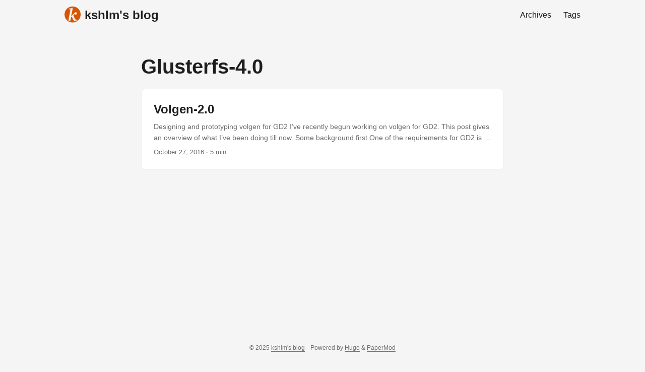

--- FILE ---
content_type: text/html
request_url: https://kshlm.in/tags/glusterfs-4.0/
body_size: 2205
content:
<!doctype html><html lang=en dir=auto><meta charset=utf-8><meta http-equiv=X-UA-Compatible content="IE=edge"><meta name=viewport content="width=device-width,initial-scale=1,shrink-to-fit=no"><meta name=robots content="index, follow"><title>Glusterfs-4.0 | kshlm's blog</title><meta name=keywords content><meta name=description content="My (very) rarely updated blog about nothing in particular"><meta name=author content><link rel=canonical href=/tags/glusterfs-4.0/><link crossorigin=anonymous href=/assets/css/stylesheet.css rel="preload stylesheet" as=style><link rel=icon href=/favicon.png><link rel=icon type=image/png sizes=16x16 href=/favicon-16x16.png><link rel=icon type=image/png sizes=32x32 href=/favicon-32x32.png><link rel=apple-touch-icon href=/apple-touch-icon.png><link rel=mask-icon href=/safari-pinned-tab.svg><meta name=theme-color content="#2e2e33"><meta name=msapplication-TileColor content="#2e2e33"><link rel=alternate type=application/rss+xml href=/tags/glusterfs-4.0/index.xml><link rel=alternate hreflang=en href=/tags/glusterfs-4.0/><noscript><style>#theme-toggle,.top-link{display:none}</style><style>@media(prefers-color-scheme:dark){:root{--theme:rgb(29, 30, 32);--entry:rgb(46, 46, 51);--primary:rgb(218, 218, 219);--secondary:rgb(155, 156, 157);--tertiary:rgb(65, 66, 68);--content:rgb(196, 196, 197);--code-block-bg:rgb(46, 46, 51);--code-bg:rgb(55, 56, 62);--border:rgb(51, 51, 51)}.list{background:var(--theme)}.list:not(.dark)::-webkit-scrollbar-track{background:0 0}.list:not(.dark)::-webkit-scrollbar-thumb{border-color:var(--theme)}}</style></noscript><meta property="og:url" content="/tags/glusterfs-4.0/"><meta property="og:site_name" content="kshlm's blog"><meta property="og:title" content="Glusterfs-4.0"><meta property="og:description" content="My (very) rarely updated blog about nothing in particular"><meta property="og:locale" content="en"><meta property="og:type" content="website"><meta name=twitter:card content="summary"><meta name=twitter:title content="Glusterfs-4.0"><meta name=twitter:description content="My (very) rarely updated blog about nothing in particular"><body class=list id=top><script>window.matchMedia("(prefers-color-scheme: dark)").matches&&document.body.classList.add("dark")</script><header class=header><nav class=nav><div class=logo><a href=/ accesskey=h title="kshlm's blog (Alt + H)"><img src=/apple-touch-icon.png alt aria-label=logo height=32>kshlm's blog</a><div class=logo-switches></div></div><ul id=menu><li><a href=/archives/ title=Archives><span>Archives</span></a><li><a href=/tags/ title=Tags><span>Tags</span></a></ul></nav></header><main class=main><header class=page-header><h1>Glusterfs-4.0</h1></header><article class="post-entry tag-entry"><header class=entry-header><h2 class=entry-hint-parent>Volgen-2.0</h2></header><div class=entry-content><p>Designing and prototyping volgen for GD2 I’ve recently begun working on volgen for GD2. This post gives an overview of what I’ve been doing till now.
Some background first One of the requirements for GD2 is to make it easier to modify the volume graphs, in particular make it easier to add new translators into the volume graph.
GlusterD right now has hardcoded graph topologies in its code. This makes it very hard to begin modify graphs. This made it hard for features like tiering to do their stuff.
...</div><footer class=entry-footer><span title='2016-10-27 14:08:13 +0530 +0530'>October 27, 2016</span>&nbsp;·&nbsp;5 min</footer><a class=entry-link aria-label="post link to Volgen-2.0" href=/post/volgen-2.0/></a></article></main><footer class=footer><span>&copy; 2025 <a href=/>kshlm's blog</a></span> ·
<span>Powered by
<a href=https://gohugo.io/ rel="noopener noreferrer" target=_blank>Hugo</a> &
<a href=https://github.com/adityatelange/hugo-PaperMod/ rel=noopener target=_blank>PaperMod</a></span></footer><a href=#top aria-label="go to top" title="Go to Top (Alt + G)" class=top-link id=top-link accesskey=g><svg viewBox="0 0 12 6" fill="currentColor"><path d="M12 6H0l6-6z"/></svg></a><footer class="footer footer-extended"><span class=hidden-on-hover-text>1749780994</span></footer><script>let menu=document.getElementById("menu");menu&&(menu.scrollLeft=localStorage.getItem("menu-scroll-position"),menu.onscroll=function(){localStorage.setItem("menu-scroll-position",menu.scrollLeft)}),document.querySelectorAll('a[href^="#"]').forEach(e=>{e.addEventListener("click",function(e){e.preventDefault();var t=this.getAttribute("href").substr(1);window.matchMedia("(prefers-reduced-motion: reduce)").matches?document.querySelector(`[id='${decodeURIComponent(t)}']`).scrollIntoView():document.querySelector(`[id='${decodeURIComponent(t)}']`).scrollIntoView({behavior:"smooth"}),t==="top"?history.replaceState(null,null," "):history.pushState(null,null,`#${t}`)})})</script><script>var mybutton=document.getElementById("top-link");window.onscroll=function(){document.body.scrollTop>800||document.documentElement.scrollTop>800?(mybutton.style.visibility="visible",mybutton.style.opacity="1"):(mybutton.style.visibility="hidden",mybutton.style.opacity="0")}</script><script defer src="https://static.cloudflareinsights.com/beacon.min.js/vcd15cbe7772f49c399c6a5babf22c1241717689176015" integrity="sha512-ZpsOmlRQV6y907TI0dKBHq9Md29nnaEIPlkf84rnaERnq6zvWvPUqr2ft8M1aS28oN72PdrCzSjY4U6VaAw1EQ==" data-cf-beacon='{"version":"2024.11.0","token":"4d6068a034184a42a0fe9c01f454d59e","r":1,"server_timing":{"name":{"cfCacheStatus":true,"cfEdge":true,"cfExtPri":true,"cfL4":true,"cfOrigin":true,"cfSpeedBrain":true},"location_startswith":null}}' crossorigin="anonymous"></script>
